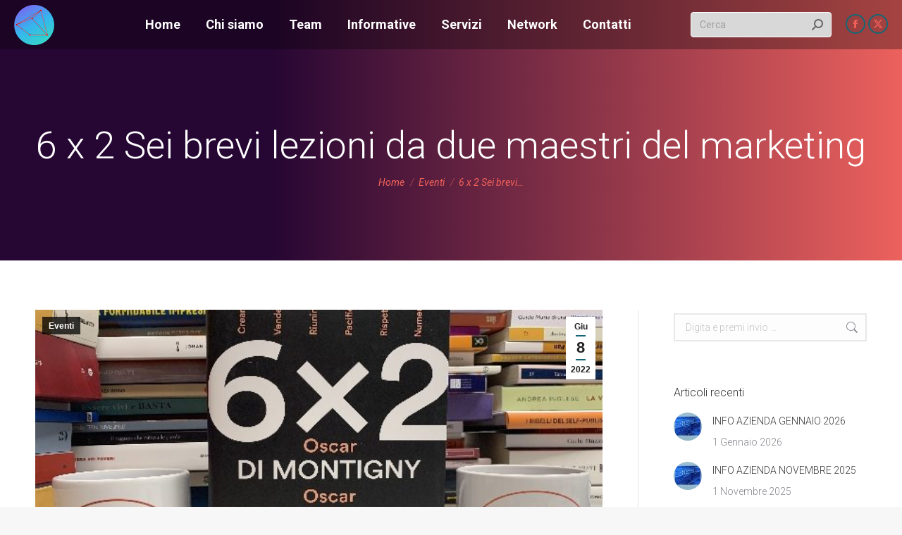

--- FILE ---
content_type: text/html; charset=UTF-8
request_url: https://martininet.it/2022/06/08/6-x-2-sei-brevi-lezioni-da-due-maestri-del-marketing/
body_size: 20473
content:
<!DOCTYPE html>
<!--[if !(IE 6) | !(IE 7) | !(IE 8)  ]><!-->
<html lang="it-IT" class="no-js">
<!--<![endif]-->
<head>
	<meta charset="UTF-8" />
				<meta name="viewport" content="width=device-width, initial-scale=1, maximum-scale=1, user-scalable=0"/>
			<meta name="theme-color" content="#156675"/>	<link rel="profile" href="https://gmpg.org/xfn/11" />
	<meta name='robots' content='index, follow, max-image-preview:large, max-snippet:-1, max-video-preview:-1' />

	<!-- This site is optimized with the Yoast SEO plugin v26.5 - https://yoast.com/wordpress/plugins/seo/ -->
	<title>6 x 2 Sei brevi lezioni da due maestri del marketing - MartiniNet</title>
	<link rel="canonical" href="https://martininet.it/2022/06/08/6-x-2-sei-brevi-lezioni-da-due-maestri-del-marketing/" />
	<meta property="og:locale" content="it_IT" />
	<meta property="og:type" content="article" />
	<meta property="og:title" content="6 x 2 Sei brevi lezioni da due maestri del marketing - MartiniNet" />
	<meta property="og:description" content="di Oscar Di Montigny e Oscar Farinetti &#8211; OSPITI: Oscar Di Montigny e Paolo Gubitta. MERCOLEDI’ 8 GIUGNO 2022 PALAZZO FESTARI – CORSO ITALIA N. 63 – VALDAGNO (VI) SCARICA PDF &nbsp; &nbsp; &nbsp;" />
	<meta property="og:url" content="https://martininet.it/2022/06/08/6-x-2-sei-brevi-lezioni-da-due-maestri-del-marketing/" />
	<meta property="og:site_name" content="MartiniNet" />
	<meta property="article:published_time" content="2022-06-08T13:55:03+00:00" />
	<meta property="article:modified_time" content="2023-06-01T09:41:12+00:00" />
	<meta property="og:image" content="https://martininet.it/wp-content/uploads/2022/06/1-copertina-6X2.jpg" />
	<meta property="og:image:width" content="600" />
	<meta property="og:image:height" content="385" />
	<meta property="og:image:type" content="image/jpeg" />
	<meta name="author" content="Martini Net" />
	<meta name="twitter:card" content="summary_large_image" />
	<meta name="twitter:label1" content="Scritto da" />
	<meta name="twitter:data1" content="Martini Net" />
	<meta name="twitter:label2" content="Tempo di lettura stimato" />
	<meta name="twitter:data2" content="1 minuto" />
	<script type="application/ld+json" class="yoast-schema-graph">{"@context":"https://schema.org","@graph":[{"@type":"Article","@id":"https://martininet.it/2022/06/08/6-x-2-sei-brevi-lezioni-da-due-maestri-del-marketing/#article","isPartOf":{"@id":"https://martininet.it/2022/06/08/6-x-2-sei-brevi-lezioni-da-due-maestri-del-marketing/"},"author":{"name":"Martini Net","@id":"https://martininet.it/#/schema/person/fd1e5d04a8826423ea3703d8258fbe24"},"headline":"6 x 2 Sei brevi lezioni da due maestri del marketing","datePublished":"2022-06-08T13:55:03+00:00","dateModified":"2023-06-01T09:41:12+00:00","mainEntityOfPage":{"@id":"https://martininet.it/2022/06/08/6-x-2-sei-brevi-lezioni-da-due-maestri-del-marketing/"},"wordCount":38,"publisher":{"@id":"https://martininet.it/#organization"},"image":{"@id":"https://martininet.it/2022/06/08/6-x-2-sei-brevi-lezioni-da-due-maestri-del-marketing/#primaryimage"},"thumbnailUrl":"https://martininet.it/wp-content/uploads/2022/06/1-copertina-6X2.jpg","articleSection":["Eventi"],"inLanguage":"it-IT"},{"@type":"WebPage","@id":"https://martininet.it/2022/06/08/6-x-2-sei-brevi-lezioni-da-due-maestri-del-marketing/","url":"https://martininet.it/2022/06/08/6-x-2-sei-brevi-lezioni-da-due-maestri-del-marketing/","name":"6 x 2 Sei brevi lezioni da due maestri del marketing - MartiniNet","isPartOf":{"@id":"https://martininet.it/#website"},"primaryImageOfPage":{"@id":"https://martininet.it/2022/06/08/6-x-2-sei-brevi-lezioni-da-due-maestri-del-marketing/#primaryimage"},"image":{"@id":"https://martininet.it/2022/06/08/6-x-2-sei-brevi-lezioni-da-due-maestri-del-marketing/#primaryimage"},"thumbnailUrl":"https://martininet.it/wp-content/uploads/2022/06/1-copertina-6X2.jpg","datePublished":"2022-06-08T13:55:03+00:00","dateModified":"2023-06-01T09:41:12+00:00","breadcrumb":{"@id":"https://martininet.it/2022/06/08/6-x-2-sei-brevi-lezioni-da-due-maestri-del-marketing/#breadcrumb"},"inLanguage":"it-IT","potentialAction":[{"@type":"ReadAction","target":["https://martininet.it/2022/06/08/6-x-2-sei-brevi-lezioni-da-due-maestri-del-marketing/"]}]},{"@type":"ImageObject","inLanguage":"it-IT","@id":"https://martininet.it/2022/06/08/6-x-2-sei-brevi-lezioni-da-due-maestri-del-marketing/#primaryimage","url":"https://martininet.it/wp-content/uploads/2022/06/1-copertina-6X2.jpg","contentUrl":"https://martininet.it/wp-content/uploads/2022/06/1-copertina-6X2.jpg","width":600,"height":385},{"@type":"BreadcrumbList","@id":"https://martininet.it/2022/06/08/6-x-2-sei-brevi-lezioni-da-due-maestri-del-marketing/#breadcrumb","itemListElement":[{"@type":"ListItem","position":1,"name":"Home","item":"https://martininet.it/"},{"@type":"ListItem","position":2,"name":"6 x 2 Sei brevi lezioni da due maestri del marketing"}]},{"@type":"WebSite","@id":"https://martininet.it/#website","url":"https://martininet.it/","name":"MartiniNet","description":"Soluzioni per l&#039;impresa.","publisher":{"@id":"https://martininet.it/#organization"},"potentialAction":[{"@type":"SearchAction","target":{"@type":"EntryPoint","urlTemplate":"https://martininet.it/?s={search_term_string}"},"query-input":{"@type":"PropertyValueSpecification","valueRequired":true,"valueName":"search_term_string"}}],"inLanguage":"it-IT"},{"@type":"Organization","@id":"https://martininet.it/#organization","name":"Maurizio Martini","url":"https://martininet.it/","logo":{"@type":"ImageObject","inLanguage":"it-IT","@id":"https://martininet.it/#/schema/logo/image/","url":"https://martininet.it/wp-content/uploads/2020/05/MARTINI-net-Logo.png","contentUrl":"https://martininet.it/wp-content/uploads/2020/05/MARTINI-net-Logo.png","width":348,"height":394,"caption":"Maurizio Martini"},"image":{"@id":"https://martininet.it/#/schema/logo/image/"}},{"@type":"Person","@id":"https://martininet.it/#/schema/person/fd1e5d04a8826423ea3703d8258fbe24","name":"Martini Net","image":{"@type":"ImageObject","inLanguage":"it-IT","@id":"https://martininet.it/#/schema/person/image/","url":"https://secure.gravatar.com/avatar/40d88c0e4696698014a950a3d94ae0d2dd843871374f789228a15a960a8d809d?s=96&d=mm&r=g","contentUrl":"https://secure.gravatar.com/avatar/40d88c0e4696698014a950a3d94ae0d2dd843871374f789228a15a960a8d809d?s=96&d=mm&r=g","caption":"Martini Net"},"sameAs":["https://martininet.it"],"url":"https://martininet.it/author/martini-net/"}]}</script>
	<!-- / Yoast SEO plugin. -->


<link rel='dns-prefetch' href='//fonts.googleapis.com' />
<link rel="alternate" type="application/rss+xml" title="MartiniNet &raquo; Feed" href="https://martininet.it/feed/" />
<link rel="alternate" type="application/rss+xml" title="MartiniNet &raquo; Feed dei commenti" href="https://martininet.it/comments/feed/" />
<link rel="alternate" title="oEmbed (JSON)" type="application/json+oembed" href="https://martininet.it/wp-json/oembed/1.0/embed?url=https%3A%2F%2Fmartininet.it%2F2022%2F06%2F08%2F6-x-2-sei-brevi-lezioni-da-due-maestri-del-marketing%2F" />
<link rel="alternate" title="oEmbed (XML)" type="text/xml+oembed" href="https://martininet.it/wp-json/oembed/1.0/embed?url=https%3A%2F%2Fmartininet.it%2F2022%2F06%2F08%2F6-x-2-sei-brevi-lezioni-da-due-maestri-del-marketing%2F&#038;format=xml" />
<style id='wp-img-auto-sizes-contain-inline-css'>
img:is([sizes=auto i],[sizes^="auto," i]){contain-intrinsic-size:3000px 1500px}
/*# sourceURL=wp-img-auto-sizes-contain-inline-css */
</style>
<style id='wp-emoji-styles-inline-css'>

	img.wp-smiley, img.emoji {
		display: inline !important;
		border: none !important;
		box-shadow: none !important;
		height: 1em !important;
		width: 1em !important;
		margin: 0 0.07em !important;
		vertical-align: -0.1em !important;
		background: none !important;
		padding: 0 !important;
	}
/*# sourceURL=wp-emoji-styles-inline-css */
</style>
<style id='classic-theme-styles-inline-css'>
/*! This file is auto-generated */
.wp-block-button__link{color:#fff;background-color:#32373c;border-radius:9999px;box-shadow:none;text-decoration:none;padding:calc(.667em + 2px) calc(1.333em + 2px);font-size:1.125em}.wp-block-file__button{background:#32373c;color:#fff;text-decoration:none}
/*# sourceURL=/wp-includes/css/classic-themes.min.css */
</style>
<link rel='stylesheet' id='the7-font-css' href='https://martininet.it/wp-content/themes/dt-the7/fonts/icomoon-the7-font/icomoon-the7-font.min.css?ver=14.0.1' media='all' />
<link rel='stylesheet' id='the7-awesome-fonts-css' href='https://martininet.it/wp-content/themes/dt-the7/fonts/FontAwesome/css/all.min.css?ver=14.0.1' media='all' />
<link rel='stylesheet' id='the7-icomoon-font-awesome-14x14-css' href='https://martininet.it/wp-content/uploads/smile_fonts/icomoon-font-awesome-14x14/icomoon-font-awesome-14x14.css?ver=6.9' media='all' />
<link rel='stylesheet' id='dt-web-fonts-css' href='https://fonts.googleapis.com/css?family=Roboto:300,400,400italic,500,600,700' media='all' />
<link rel='stylesheet' id='dt-main-css' href='https://martininet.it/wp-content/themes/dt-the7/css/main.min.css?ver=14.0.1' media='all' />
<style id='dt-main-inline-css'>
body #load {
  display: block;
  height: 100%;
  overflow: hidden;
  position: fixed;
  width: 100%;
  z-index: 9901;
  opacity: 1;
  visibility: visible;
  transition: all .35s ease-out;
}
.load-wrap {
  width: 100%;
  height: 100%;
  background-position: center center;
  background-repeat: no-repeat;
  text-align: center;
  display: -ms-flexbox;
  display: -ms-flex;
  display: flex;
  -ms-align-items: center;
  -ms-flex-align: center;
  align-items: center;
  -ms-flex-flow: column wrap;
  flex-flow: column wrap;
  -ms-flex-pack: center;
  -ms-justify-content: center;
  justify-content: center;
}
.load-wrap > svg {
  position: absolute;
  top: 50%;
  left: 50%;
  transform: translate(-50%,-50%);
}
#load {
  background: var(--the7-elementor-beautiful-loading-bg,#ffffff);
  --the7-beautiful-spinner-color2: var(--the7-beautiful-spinner-color,#156675);
}

/*# sourceURL=dt-main-inline-css */
</style>
<link rel='stylesheet' id='the7-custom-scrollbar-css' href='https://martininet.it/wp-content/themes/dt-the7/lib/custom-scrollbar/custom-scrollbar.min.css?ver=14.0.1' media='all' />
<link rel='stylesheet' id='the7-wpbakery-css' href='https://martininet.it/wp-content/themes/dt-the7/css/wpbakery.min.css?ver=14.0.1' media='all' />
<link rel='stylesheet' id='the7-core-css' href='https://martininet.it/wp-content/plugins/dt-the7-core/assets/css/post-type.min.css?ver=2.7.12' media='all' />
<link rel='stylesheet' id='the7-css-vars-css' href='https://martininet.it/wp-content/uploads/the7-css/css-vars.css?ver=2b1c39130193' media='all' />
<link rel='stylesheet' id='dt-custom-css' href='https://martininet.it/wp-content/uploads/the7-css/custom.css?ver=2b1c39130193' media='all' />
<link rel='stylesheet' id='dt-media-css' href='https://martininet.it/wp-content/uploads/the7-css/media.css?ver=2b1c39130193' media='all' />
<link rel='stylesheet' id='the7-mega-menu-css' href='https://martininet.it/wp-content/uploads/the7-css/mega-menu.css?ver=2b1c39130193' media='all' />
<link rel='stylesheet' id='the7-elements-albums-portfolio-css' href='https://martininet.it/wp-content/uploads/the7-css/the7-elements-albums-portfolio.css?ver=2b1c39130193' media='all' />
<link rel='stylesheet' id='the7-elements-css' href='https://martininet.it/wp-content/uploads/the7-css/post-type-dynamic.css?ver=2b1c39130193' media='all' />
<link rel='stylesheet' id='style-css' href='https://martininet.it/wp-content/themes/dt-the7/style.css?ver=14.0.1' media='all' />
<script src="https://martininet.it/wp-includes/js/jquery/jquery.min.js?ver=3.7.1" id="jquery-core-js"></script>
<script src="https://martininet.it/wp-includes/js/jquery/jquery-migrate.min.js?ver=3.4.1" id="jquery-migrate-js"></script>
<script id="dt-above-fold-js-extra">
var dtLocal = {"themeUrl":"https://martininet.it/wp-content/themes/dt-the7","passText":"Per visualizzare questo post protetto, inserire la password qui sotto:","moreButtonText":{"loading":"Caricamento...","loadMore":"Carica ancora"},"postID":"1366","ajaxurl":"https://martininet.it/wp-admin/admin-ajax.php","REST":{"baseUrl":"https://martininet.it/wp-json/the7/v1","endpoints":{"sendMail":"/send-mail"}},"contactMessages":{"required":"One or more fields have an error. Please check and try again.","terms":"Please accept the privacy policy.","fillTheCaptchaError":"Riempire il captcha"},"captchaSiteKey":"","ajaxNonce":"09891ee565","pageData":"","themeSettings":{"smoothScroll":"off","lazyLoading":false,"desktopHeader":{"height":70},"ToggleCaptionEnabled":"disabled","ToggleCaption":"Navigation","floatingHeader":{"showAfter":94,"showMenu":true,"height":70,"logo":{"showLogo":true,"html":"\u003Cimg class=\" preload-me\" src=\"https://martininet.it/wp-content/uploads/2020/05/Logo-57x57-1.png\" srcset=\"https://martininet.it/wp-content/uploads/2020/05/Logo-57x57-1.png 57w, https://martininet.it/wp-content/uploads/2020/05/Logo-Retina-114x114-1.png 153w\" width=\"57\" height=\"57\"   sizes=\"57px\" alt=\"MartiniNet\" /\u003E","url":"https://martininet.it/"}},"topLine":{"floatingTopLine":{"logo":{"showLogo":false,"html":""}}},"mobileHeader":{"firstSwitchPoint":1200,"secondSwitchPoint":1200,"firstSwitchPointHeight":70,"secondSwitchPointHeight":70,"mobileToggleCaptionEnabled":"disabled","mobileToggleCaption":"Menu"},"stickyMobileHeaderFirstSwitch":{"logo":{"html":"\u003Cimg class=\" preload-me\" src=\"https://martininet.it/wp-content/uploads/2020/05/Logo-57x57-1.png\" srcset=\"https://martininet.it/wp-content/uploads/2020/05/Logo-57x57-1.png 57w, https://martininet.it/wp-content/uploads/2020/05/Logo-Retina-114x114-1.png 153w\" width=\"57\" height=\"57\"   sizes=\"57px\" alt=\"MartiniNet\" /\u003E"}},"stickyMobileHeaderSecondSwitch":{"logo":{"html":"\u003Cimg class=\" preload-me\" src=\"https://martininet.it/wp-content/uploads/2020/05/Logo-57x57-1.png\" srcset=\"https://martininet.it/wp-content/uploads/2020/05/Logo-57x57-1.png 57w, https://martininet.it/wp-content/uploads/2020/05/Logo-Retina-114x114-1.png 153w\" width=\"57\" height=\"57\"   sizes=\"57px\" alt=\"MartiniNet\" /\u003E"}},"sidebar":{"switchPoint":990},"boxedWidth":"1340px"},"VCMobileScreenWidth":"778"};
var dtShare = {"shareButtonText":{"facebook":"Facebook","twitter":"Share on X","pinterest":"Pin it","linkedin":"Linkedin","whatsapp":"Share on Whatsapp"},"overlayOpacity":"85"};
//# sourceURL=dt-above-fold-js-extra
</script>
<script src="https://martininet.it/wp-content/themes/dt-the7/js/above-the-fold.min.js?ver=14.0.1" id="dt-above-fold-js"></script>
<script></script><link rel="https://api.w.org/" href="https://martininet.it/wp-json/" /><link rel="alternate" title="JSON" type="application/json" href="https://martininet.it/wp-json/wp/v2/posts/1366" /><link rel="EditURI" type="application/rsd+xml" title="RSD" href="https://martininet.it/xmlrpc.php?rsd" />
<meta name="generator" content="WordPress 6.9" />
<link rel='shortlink' href='https://martininet.it/?p=1366' />
<meta name="generator" content="Powered by WPBakery Page Builder - drag and drop page builder for WordPress."/>
<meta name="generator" content="Powered by Slider Revolution 6.7.38 - responsive, Mobile-Friendly Slider Plugin for WordPress with comfortable drag and drop interface." />
<script type="text/javascript" id="the7-loader-script">
document.addEventListener("DOMContentLoaded", function(event) {
	var load = document.getElementById("load");
	if(!load.classList.contains('loader-removed')){
		var removeLoading = setTimeout(function() {
			load.className += " loader-removed";
		}, 300);
	}
});
</script>
		<link rel="icon" href="https://martininet.it/wp-content/uploads/2022/04/favicon_regular.png" type="image/png" sizes="16x16"/><link rel="icon" href="https://martininet.it/wp-content/uploads/2022/04/favicon_retina.png" type="image/png" sizes="32x32"/><script>function setREVStartSize(e){
			//window.requestAnimationFrame(function() {
				window.RSIW = window.RSIW===undefined ? window.innerWidth : window.RSIW;
				window.RSIH = window.RSIH===undefined ? window.innerHeight : window.RSIH;
				try {
					var pw = document.getElementById(e.c).parentNode.offsetWidth,
						newh;
					pw = pw===0 || isNaN(pw) || (e.l=="fullwidth" || e.layout=="fullwidth") ? window.RSIW : pw;
					e.tabw = e.tabw===undefined ? 0 : parseInt(e.tabw);
					e.thumbw = e.thumbw===undefined ? 0 : parseInt(e.thumbw);
					e.tabh = e.tabh===undefined ? 0 : parseInt(e.tabh);
					e.thumbh = e.thumbh===undefined ? 0 : parseInt(e.thumbh);
					e.tabhide = e.tabhide===undefined ? 0 : parseInt(e.tabhide);
					e.thumbhide = e.thumbhide===undefined ? 0 : parseInt(e.thumbhide);
					e.mh = e.mh===undefined || e.mh=="" || e.mh==="auto" ? 0 : parseInt(e.mh,0);
					if(e.layout==="fullscreen" || e.l==="fullscreen")
						newh = Math.max(e.mh,window.RSIH);
					else{
						e.gw = Array.isArray(e.gw) ? e.gw : [e.gw];
						for (var i in e.rl) if (e.gw[i]===undefined || e.gw[i]===0) e.gw[i] = e.gw[i-1];
						e.gh = e.el===undefined || e.el==="" || (Array.isArray(e.el) && e.el.length==0)? e.gh : e.el;
						e.gh = Array.isArray(e.gh) ? e.gh : [e.gh];
						for (var i in e.rl) if (e.gh[i]===undefined || e.gh[i]===0) e.gh[i] = e.gh[i-1];
											
						var nl = new Array(e.rl.length),
							ix = 0,
							sl;
						e.tabw = e.tabhide>=pw ? 0 : e.tabw;
						e.thumbw = e.thumbhide>=pw ? 0 : e.thumbw;
						e.tabh = e.tabhide>=pw ? 0 : e.tabh;
						e.thumbh = e.thumbhide>=pw ? 0 : e.thumbh;
						for (var i in e.rl) nl[i] = e.rl[i]<window.RSIW ? 0 : e.rl[i];
						sl = nl[0];
						for (var i in nl) if (sl>nl[i] && nl[i]>0) { sl = nl[i]; ix=i;}
						var m = pw>(e.gw[ix]+e.tabw+e.thumbw) ? 1 : (pw-(e.tabw+e.thumbw)) / (e.gw[ix]);
						newh =  (e.gh[ix] * m) + (e.tabh + e.thumbh);
					}
					var el = document.getElementById(e.c);
					if (el!==null && el) el.style.height = newh+"px";
					el = document.getElementById(e.c+"_wrapper");
					if (el!==null && el) {
						el.style.height = newh+"px";
						el.style.display = "block";
					}
				} catch(e){
					console.log("Failure at Presize of Slider:" + e)
				}
			//});
		  };</script>
<noscript><style> .wpb_animate_when_almost_visible { opacity: 1; }</style></noscript><style id='the7-custom-inline-css' type='text/css'>
/*Phone number color in contacts on mobile devices*/
.dt-phone *,
.dt-phone:hover *{
color: inherit;
}
</style>
<style id='wp-block-archives-inline-css'>
.wp-block-archives{box-sizing:border-box}.wp-block-archives-dropdown label{display:block}
/*# sourceURL=https://martininet.it/wp-includes/blocks/archives/style.min.css */
</style>
<style id='global-styles-inline-css'>
:root{--wp--preset--aspect-ratio--square: 1;--wp--preset--aspect-ratio--4-3: 4/3;--wp--preset--aspect-ratio--3-4: 3/4;--wp--preset--aspect-ratio--3-2: 3/2;--wp--preset--aspect-ratio--2-3: 2/3;--wp--preset--aspect-ratio--16-9: 16/9;--wp--preset--aspect-ratio--9-16: 9/16;--wp--preset--color--black: #000000;--wp--preset--color--cyan-bluish-gray: #abb8c3;--wp--preset--color--white: #FFF;--wp--preset--color--pale-pink: #f78da7;--wp--preset--color--vivid-red: #cf2e2e;--wp--preset--color--luminous-vivid-orange: #ff6900;--wp--preset--color--luminous-vivid-amber: #fcb900;--wp--preset--color--light-green-cyan: #7bdcb5;--wp--preset--color--vivid-green-cyan: #00d084;--wp--preset--color--pale-cyan-blue: #8ed1fc;--wp--preset--color--vivid-cyan-blue: #0693e3;--wp--preset--color--vivid-purple: #9b51e0;--wp--preset--color--accent: #156675;--wp--preset--color--dark-gray: #111;--wp--preset--color--light-gray: #767676;--wp--preset--gradient--vivid-cyan-blue-to-vivid-purple: linear-gradient(135deg,rgb(6,147,227) 0%,rgb(155,81,224) 100%);--wp--preset--gradient--light-green-cyan-to-vivid-green-cyan: linear-gradient(135deg,rgb(122,220,180) 0%,rgb(0,208,130) 100%);--wp--preset--gradient--luminous-vivid-amber-to-luminous-vivid-orange: linear-gradient(135deg,rgb(252,185,0) 0%,rgb(255,105,0) 100%);--wp--preset--gradient--luminous-vivid-orange-to-vivid-red: linear-gradient(135deg,rgb(255,105,0) 0%,rgb(207,46,46) 100%);--wp--preset--gradient--very-light-gray-to-cyan-bluish-gray: linear-gradient(135deg,rgb(238,238,238) 0%,rgb(169,184,195) 100%);--wp--preset--gradient--cool-to-warm-spectrum: linear-gradient(135deg,rgb(74,234,220) 0%,rgb(151,120,209) 20%,rgb(207,42,186) 40%,rgb(238,44,130) 60%,rgb(251,105,98) 80%,rgb(254,248,76) 100%);--wp--preset--gradient--blush-light-purple: linear-gradient(135deg,rgb(255,206,236) 0%,rgb(152,150,240) 100%);--wp--preset--gradient--blush-bordeaux: linear-gradient(135deg,rgb(254,205,165) 0%,rgb(254,45,45) 50%,rgb(107,0,62) 100%);--wp--preset--gradient--luminous-dusk: linear-gradient(135deg,rgb(255,203,112) 0%,rgb(199,81,192) 50%,rgb(65,88,208) 100%);--wp--preset--gradient--pale-ocean: linear-gradient(135deg,rgb(255,245,203) 0%,rgb(182,227,212) 50%,rgb(51,167,181) 100%);--wp--preset--gradient--electric-grass: linear-gradient(135deg,rgb(202,248,128) 0%,rgb(113,206,126) 100%);--wp--preset--gradient--midnight: linear-gradient(135deg,rgb(2,3,129) 0%,rgb(40,116,252) 100%);--wp--preset--font-size--small: 13px;--wp--preset--font-size--medium: 20px;--wp--preset--font-size--large: 36px;--wp--preset--font-size--x-large: 42px;--wp--preset--spacing--20: 0.44rem;--wp--preset--spacing--30: 0.67rem;--wp--preset--spacing--40: 1rem;--wp--preset--spacing--50: 1.5rem;--wp--preset--spacing--60: 2.25rem;--wp--preset--spacing--70: 3.38rem;--wp--preset--spacing--80: 5.06rem;--wp--preset--shadow--natural: 6px 6px 9px rgba(0, 0, 0, 0.2);--wp--preset--shadow--deep: 12px 12px 50px rgba(0, 0, 0, 0.4);--wp--preset--shadow--sharp: 6px 6px 0px rgba(0, 0, 0, 0.2);--wp--preset--shadow--outlined: 6px 6px 0px -3px rgb(255, 255, 255), 6px 6px rgb(0, 0, 0);--wp--preset--shadow--crisp: 6px 6px 0px rgb(0, 0, 0);}:where(.is-layout-flex){gap: 0.5em;}:where(.is-layout-grid){gap: 0.5em;}body .is-layout-flex{display: flex;}.is-layout-flex{flex-wrap: wrap;align-items: center;}.is-layout-flex > :is(*, div){margin: 0;}body .is-layout-grid{display: grid;}.is-layout-grid > :is(*, div){margin: 0;}:where(.wp-block-columns.is-layout-flex){gap: 2em;}:where(.wp-block-columns.is-layout-grid){gap: 2em;}:where(.wp-block-post-template.is-layout-flex){gap: 1.25em;}:where(.wp-block-post-template.is-layout-grid){gap: 1.25em;}.has-black-color{color: var(--wp--preset--color--black) !important;}.has-cyan-bluish-gray-color{color: var(--wp--preset--color--cyan-bluish-gray) !important;}.has-white-color{color: var(--wp--preset--color--white) !important;}.has-pale-pink-color{color: var(--wp--preset--color--pale-pink) !important;}.has-vivid-red-color{color: var(--wp--preset--color--vivid-red) !important;}.has-luminous-vivid-orange-color{color: var(--wp--preset--color--luminous-vivid-orange) !important;}.has-luminous-vivid-amber-color{color: var(--wp--preset--color--luminous-vivid-amber) !important;}.has-light-green-cyan-color{color: var(--wp--preset--color--light-green-cyan) !important;}.has-vivid-green-cyan-color{color: var(--wp--preset--color--vivid-green-cyan) !important;}.has-pale-cyan-blue-color{color: var(--wp--preset--color--pale-cyan-blue) !important;}.has-vivid-cyan-blue-color{color: var(--wp--preset--color--vivid-cyan-blue) !important;}.has-vivid-purple-color{color: var(--wp--preset--color--vivid-purple) !important;}.has-black-background-color{background-color: var(--wp--preset--color--black) !important;}.has-cyan-bluish-gray-background-color{background-color: var(--wp--preset--color--cyan-bluish-gray) !important;}.has-white-background-color{background-color: var(--wp--preset--color--white) !important;}.has-pale-pink-background-color{background-color: var(--wp--preset--color--pale-pink) !important;}.has-vivid-red-background-color{background-color: var(--wp--preset--color--vivid-red) !important;}.has-luminous-vivid-orange-background-color{background-color: var(--wp--preset--color--luminous-vivid-orange) !important;}.has-luminous-vivid-amber-background-color{background-color: var(--wp--preset--color--luminous-vivid-amber) !important;}.has-light-green-cyan-background-color{background-color: var(--wp--preset--color--light-green-cyan) !important;}.has-vivid-green-cyan-background-color{background-color: var(--wp--preset--color--vivid-green-cyan) !important;}.has-pale-cyan-blue-background-color{background-color: var(--wp--preset--color--pale-cyan-blue) !important;}.has-vivid-cyan-blue-background-color{background-color: var(--wp--preset--color--vivid-cyan-blue) !important;}.has-vivid-purple-background-color{background-color: var(--wp--preset--color--vivid-purple) !important;}.has-black-border-color{border-color: var(--wp--preset--color--black) !important;}.has-cyan-bluish-gray-border-color{border-color: var(--wp--preset--color--cyan-bluish-gray) !important;}.has-white-border-color{border-color: var(--wp--preset--color--white) !important;}.has-pale-pink-border-color{border-color: var(--wp--preset--color--pale-pink) !important;}.has-vivid-red-border-color{border-color: var(--wp--preset--color--vivid-red) !important;}.has-luminous-vivid-orange-border-color{border-color: var(--wp--preset--color--luminous-vivid-orange) !important;}.has-luminous-vivid-amber-border-color{border-color: var(--wp--preset--color--luminous-vivid-amber) !important;}.has-light-green-cyan-border-color{border-color: var(--wp--preset--color--light-green-cyan) !important;}.has-vivid-green-cyan-border-color{border-color: var(--wp--preset--color--vivid-green-cyan) !important;}.has-pale-cyan-blue-border-color{border-color: var(--wp--preset--color--pale-cyan-blue) !important;}.has-vivid-cyan-blue-border-color{border-color: var(--wp--preset--color--vivid-cyan-blue) !important;}.has-vivid-purple-border-color{border-color: var(--wp--preset--color--vivid-purple) !important;}.has-vivid-cyan-blue-to-vivid-purple-gradient-background{background: var(--wp--preset--gradient--vivid-cyan-blue-to-vivid-purple) !important;}.has-light-green-cyan-to-vivid-green-cyan-gradient-background{background: var(--wp--preset--gradient--light-green-cyan-to-vivid-green-cyan) !important;}.has-luminous-vivid-amber-to-luminous-vivid-orange-gradient-background{background: var(--wp--preset--gradient--luminous-vivid-amber-to-luminous-vivid-orange) !important;}.has-luminous-vivid-orange-to-vivid-red-gradient-background{background: var(--wp--preset--gradient--luminous-vivid-orange-to-vivid-red) !important;}.has-very-light-gray-to-cyan-bluish-gray-gradient-background{background: var(--wp--preset--gradient--very-light-gray-to-cyan-bluish-gray) !important;}.has-cool-to-warm-spectrum-gradient-background{background: var(--wp--preset--gradient--cool-to-warm-spectrum) !important;}.has-blush-light-purple-gradient-background{background: var(--wp--preset--gradient--blush-light-purple) !important;}.has-blush-bordeaux-gradient-background{background: var(--wp--preset--gradient--blush-bordeaux) !important;}.has-luminous-dusk-gradient-background{background: var(--wp--preset--gradient--luminous-dusk) !important;}.has-pale-ocean-gradient-background{background: var(--wp--preset--gradient--pale-ocean) !important;}.has-electric-grass-gradient-background{background: var(--wp--preset--gradient--electric-grass) !important;}.has-midnight-gradient-background{background: var(--wp--preset--gradient--midnight) !important;}.has-small-font-size{font-size: var(--wp--preset--font-size--small) !important;}.has-medium-font-size{font-size: var(--wp--preset--font-size--medium) !important;}.has-large-font-size{font-size: var(--wp--preset--font-size--large) !important;}.has-x-large-font-size{font-size: var(--wp--preset--font-size--x-large) !important;}
/*# sourceURL=global-styles-inline-css */
</style>
<link rel='stylesheet' id='rs-plugin-settings-css' href='//martininet.it/wp-content/plugins/revslider/sr6/assets/css/rs6.css?ver=6.7.38' media='all' />
<style id='rs-plugin-settings-inline-css'>
#rs-demo-id {}
/*# sourceURL=rs-plugin-settings-inline-css */
</style>
</head>
<body id="the7-body" class="wp-singular post-template-default single single-post postid-1366 single-format-standard wp-embed-responsive wp-theme-dt-the7 the7-core-ver-2.7.12 no-comments transparent dt-responsive-on right-mobile-menu-close-icon ouside-menu-close-icon mobile-hamburger-close-bg-enable mobile-hamburger-close-bg-hover-enable  fade-medium-mobile-menu-close-icon fade-medium-menu-close-icon srcset-enabled btn-flat custom-btn-color custom-btn-hover-color phantom-sticky phantom-disable-decoration phantom-main-logo-on sticky-mobile-header top-header first-switch-logo-left first-switch-menu-right second-switch-logo-left second-switch-menu-right right-mobile-menu layzr-loading-on popup-message-style the7-ver-14.0.1 dt-fa-compatibility wpb-js-composer js-comp-ver-8.7.2 vc_responsive">
<!-- The7 14.0.1 -->
<div id="load" class="ring-loader">
	<div class="load-wrap">
<style type="text/css">
    .the7-spinner {
        width: 72px;
        height: 72px;
        position: relative;
    }
    .the7-spinner > div {
        border-radius: 50%;
        width: 9px;
        left: 0;
        box-sizing: border-box;
        display: block;
        position: absolute;
        border: 9px solid #fff;
        width: 72px;
        height: 72px;
    }
    .the7-spinner-ring-bg{
        opacity: 0.25;
    }
    div.the7-spinner-ring {
        animation: spinner-animation 0.8s cubic-bezier(1, 1, 1, 1) infinite;
        border-color:var(--the7-beautiful-spinner-color2) transparent transparent transparent;
    }

    @keyframes spinner-animation{
        from{
            transform: rotate(0deg);
        }
        to {
            transform: rotate(360deg);
        }
    }
</style>

<div class="the7-spinner">
    <div class="the7-spinner-ring-bg"></div>
    <div class="the7-spinner-ring"></div>
</div></div>
</div>
<div id="page" >
	<a class="skip-link screen-reader-text" href="#content">Contenuto a piena larghezza</a>

<div class="masthead inline-header center widgets full-height full-width shadow-mobile-header-decoration small-mobile-menu-icon mobile-menu-icon-bg-on mobile-menu-icon-hover-bg-on dt-parent-menu-clickable show-sub-menu-on-hover" >

	<div class="top-bar line-content top-bar-empty top-bar-line-hide">
	<div class="top-bar-bg" ></div>
	<div class="mini-widgets left-widgets"></div><div class="mini-widgets right-widgets"></div></div>

	<header class="header-bar" role="banner">

		<div class="branding">
	<div id="site-title" class="assistive-text">MartiniNet</div>
	<div id="site-description" class="assistive-text">Soluzioni per l&#039;impresa.</div>
	<a class="same-logo" href="https://martininet.it/"><img class=" preload-me" src="https://martininet.it/wp-content/uploads/2020/05/Logo-57x57-1.png" srcset="https://martininet.it/wp-content/uploads/2020/05/Logo-57x57-1.png 57w, https://martininet.it/wp-content/uploads/2020/05/Logo-Retina-114x114-1.png 153w" width="57" height="57"   sizes="57px" alt="MartiniNet" /></a></div>

		<ul id="primary-menu" class="main-nav underline-decoration upwards-line outside-item-remove-margin"><li class="menu-item menu-item-type-custom menu-item-object-custom menu-item-home menu-item-698 first depth-0"><a href='https://martininet.it/#!/up' data-level='1'><span class="menu-item-text"><span class="menu-text">Home</span></span></a></li> <li class="menu-item menu-item-type-custom menu-item-object-custom menu-item-home menu-item-699 depth-0"><a href='https://martininet.it/#!/ch-siamo' data-level='1'><span class="menu-item-text"><span class="menu-text">Chi siamo</span></span></a></li> <li class="menu-item menu-item-type-custom menu-item-object-custom menu-item-home menu-item-702 depth-0"><a href='https://martininet.it/#!/team' data-level='1'><span class="menu-item-text"><span class="menu-text">Team</span></span></a></li> <li class="menu-item menu-item-type-custom menu-item-object-custom menu-item-home menu-item-703 depth-0"><a href='https://martininet.it/#!/informative' data-level='1'><span class="menu-item-text"><span class="menu-text">Informative</span></span></a></li> <li class="menu-item menu-item-type-custom menu-item-object-custom menu-item-home menu-item-704 depth-0"><a href='https://martininet.it/#!/servizi' data-level='1'><span class="menu-item-text"><span class="menu-text">Servizi</span></span></a></li> <li class="menu-item menu-item-type-custom menu-item-object-custom menu-item-home menu-item-700 depth-0"><a href='https://martininet.it/#!/network' data-level='1'><span class="menu-item-text"><span class="menu-text">Network</span></span></a></li> <li class="menu-item menu-item-type-custom menu-item-object-custom menu-item-home menu-item-705 last depth-0"><a href='https://martininet.it/#!/contatti' data-level='1'><span class="menu-item-text"><span class="menu-text">Contatti</span></span></a></li> </ul>
		<div class="mini-widgets"><div class="mini-search show-on-desktop near-logo-first-switch near-logo-second-switch classic-search custom-icon"><form class="searchform mini-widget-searchform" role="search" method="get" action="https://martininet.it/">

	<div class="screen-reader-text">Cerca</div>

	
		<input type="text" aria-label="Search" class="field searchform-s" name="s" value="" placeholder="Cerca" title="Cerca"/>
		<a href="" class="search-icon"  aria-label="Search"><i class="the7-mw-icon-search-bold" aria-hidden="true"></i></a>

			<input type="submit" class="assistive-text searchsubmit" value="Go!"/>
</form>
</div><div class="soc-ico show-on-desktop near-logo-first-switch near-logo-second-switch disabled-bg accent-border border-on hover-accent-bg hover-accent-border hover-border-on"><a title="Facebook page opens in new window" href="https://www.facebook.com/martininetwork" target="_blank" class="facebook"><span class="soc-font-icon"></span><span class="screen-reader-text">Facebook page opens in new window</span></a><a title="X page opens in new window" href="https://twitter.com/martininet_it" target="_blank" class="twitter"><span class="soc-font-icon"></span><span class="screen-reader-text">X page opens in new window</span></a></div></div>
	</header>

</div>
<div role="navigation" aria-label="Main Menu" class="dt-mobile-header mobile-menu-show-divider">
	<div class="dt-close-mobile-menu-icon" aria-label="Close" role="button" tabindex="0"><div class="close-line-wrap"><span class="close-line"></span><span class="close-line"></span><span class="close-line"></span></div></div>	<ul id="mobile-menu" class="mobile-main-nav">
		<li class="menu-item menu-item-type-custom menu-item-object-custom menu-item-home menu-item-698 first depth-0"><a href='https://martininet.it/#!/up' data-level='1'><span class="menu-item-text"><span class="menu-text">Home</span></span></a></li> <li class="menu-item menu-item-type-custom menu-item-object-custom menu-item-home menu-item-699 depth-0"><a href='https://martininet.it/#!/ch-siamo' data-level='1'><span class="menu-item-text"><span class="menu-text">Chi siamo</span></span></a></li> <li class="menu-item menu-item-type-custom menu-item-object-custom menu-item-home menu-item-702 depth-0"><a href='https://martininet.it/#!/team' data-level='1'><span class="menu-item-text"><span class="menu-text">Team</span></span></a></li> <li class="menu-item menu-item-type-custom menu-item-object-custom menu-item-home menu-item-703 depth-0"><a href='https://martininet.it/#!/informative' data-level='1'><span class="menu-item-text"><span class="menu-text">Informative</span></span></a></li> <li class="menu-item menu-item-type-custom menu-item-object-custom menu-item-home menu-item-704 depth-0"><a href='https://martininet.it/#!/servizi' data-level='1'><span class="menu-item-text"><span class="menu-text">Servizi</span></span></a></li> <li class="menu-item menu-item-type-custom menu-item-object-custom menu-item-home menu-item-700 depth-0"><a href='https://martininet.it/#!/network' data-level='1'><span class="menu-item-text"><span class="menu-text">Network</span></span></a></li> <li class="menu-item menu-item-type-custom menu-item-object-custom menu-item-home menu-item-705 last depth-0"><a href='https://martininet.it/#!/contatti' data-level='1'><span class="menu-item-text"><span class="menu-text">Contatti</span></span></a></li> 	</ul>
	<div class='mobile-mini-widgets-in-menu'></div>
</div>


		<div class="page-title title-center gradient-bg page-title-responsive-enabled">
			<div class="wf-wrap">

				<div class="page-title-head hgroup"><h1 class="entry-title">6 x 2 Sei brevi lezioni da due maestri del marketing</h1></div><div class="page-title-breadcrumbs"><div class="assistive-text">You are here:</div><ol class="breadcrumbs text-small" itemscope itemtype="https://schema.org/BreadcrumbList"><li itemprop="itemListElement" itemscope itemtype="https://schema.org/ListItem"><a itemprop="item" href="https://martininet.it/" title="Home"><span itemprop="name">Home</span></a><meta itemprop="position" content="1" /></li><li itemprop="itemListElement" itemscope itemtype="https://schema.org/ListItem"><a itemprop="item" href="https://martininet.it/category/eventi/" title="Eventi"><span itemprop="name">Eventi</span></a><meta itemprop="position" content="2" /></li><li class="current" itemprop="itemListElement" itemscope itemtype="https://schema.org/ListItem"><span itemprop="name">6 x 2 Sei brevi&hellip;</span><meta itemprop="position" content="3" /></li></ol></div>			</div>
		</div>

		

<div id="main" class="sidebar-right sidebar-divider-vertical">

	
	<div class="main-gradient"></div>
	<div class="wf-wrap">
	<div class="wf-container-main">

	

			<div id="content" class="content" role="main">

				
<article id="post-1366" class="single-postlike vertical-fancy-style post-1366 post type-post status-publish format-standard has-post-thumbnail category-eventi category-3 description-off">

	<div class="post-thumbnail"><div class="fancy-date"><a title="15:55" href="https://martininet.it/2022/06/08/"><span class="entry-month">Giu</span><span class="entry-date updated">8</span><span class="entry-year">2022</span></a></div><span class="fancy-categories"><a href="https://martininet.it/category/eventi/" rel="category tag" style="background-color:#;color:#;">Eventi</a></span><img class="preload-me lazy-load aspect" src="data:image/svg+xml,%3Csvg%20xmlns%3D&#39;http%3A%2F%2Fwww.w3.org%2F2000%2Fsvg&#39;%20viewBox%3D&#39;0%200%20600%20300&#39;%2F%3E" data-src="https://martininet.it/wp-content/uploads/2022/06/1-copertina-6X2-600x300.jpg" data-srcset="https://martininet.it/wp-content/uploads/2022/06/1-copertina-6X2-600x300.jpg 600w" loading="eager" style="--ratio: 600 / 300" sizes="(max-width: 600px) 100vw, 600px" width="600" height="300"  title="1 copertina 6X2" alt="" /></div><div class="entry-content"><p>di Oscar Di Montigny e Oscar Farinetti &#8211; OSPITI: Oscar Di Montigny e Paolo Gubitta.</p>
<p>MERCOLEDI’ 8 GIUGNO 2022</p>
<p>PALAZZO FESTARI – CORSO ITALIA N. 63 – VALDAGNO (VI)</p>
<p><a href="https://martininet.it/wp-content/uploads/2022/06/6x2-Comunicato.pdf">SCARICA PDF</a></p>
<p>&nbsp;</p>
<p>&nbsp;</p>
<p>&nbsp;</p>
</div><div class="single-share-box">
	<div class="share-link-description"><span class="share-link-icon"><svg version="1.1" xmlns="http://www.w3.org/2000/svg" xmlns:xlink="http://www.w3.org/1999/xlink" x="0px" y="0px" viewBox="0 0 16 16" style="enable-background:new 0 0 16 16;" xml:space="preserve"><path d="M11,2.5C11,1.1,12.1,0,13.5,0S16,1.1,16,2.5C16,3.9,14.9,5,13.5,5c-0.7,0-1.4-0.3-1.9-0.9L4.9,7.2c0.2,0.5,0.2,1,0,1.5l6.7,3.1c0.9-1,2.5-1.2,3.5-0.3s1.2,2.5,0.3,3.5s-2.5,1.2-3.5,0.3c-0.8-0.7-1.1-1.7-0.8-2.6L4.4,9.6c-0.9,1-2.5,1.2-3.5,0.3s-1.2-2.5-0.3-3.5s2.5-1.2,3.5-0.3c0.1,0.1,0.2,0.2,0.3,0.3l6.7-3.1C11,3,11,2.8,11,2.5z"/></svg></span>Condividi questo articolo</div>
	<div class="share-buttons">
		<a class="facebook" href="https://www.facebook.com/sharer.php?u=https%3A%2F%2Fmartininet.it%2F2022%2F06%2F08%2F6-x-2-sei-brevi-lezioni-da-due-maestri-del-marketing%2F&#038;t=6+x+2+Sei+brevi+lezioni+da+due+maestri+del+marketing" title="Facebook" target="_blank" ><svg xmlns="http://www.w3.org/2000/svg" width="16" height="16" fill="currentColor" class="bi bi-facebook" viewBox="0 0 16 16"><path d="M16 8.049c0-4.446-3.582-8.05-8-8.05C3.58 0-.002 3.603-.002 8.05c0 4.017 2.926 7.347 6.75 7.951v-5.625h-2.03V8.05H6.75V6.275c0-2.017 1.195-3.131 3.022-3.131.876 0 1.791.157 1.791.157v1.98h-1.009c-.993 0-1.303.621-1.303 1.258v1.51h2.218l-.354 2.326H9.25V16c3.824-.604 6.75-3.934 6.75-7.951z"/></svg><span class="soc-font-icon"></span><span class="social-text">Condividi questo</span><span class="screen-reader-text">Condividi questo</span></a>
<a class="twitter" href="https://twitter.com/share?url=https%3A%2F%2Fmartininet.it%2F2022%2F06%2F08%2F6-x-2-sei-brevi-lezioni-da-due-maestri-del-marketing%2F&#038;text=6+x+2+Sei+brevi+lezioni+da+due+maestri+del+marketing" title="X" target="_blank" ><svg xmlns="http://www.w3.org/2000/svg" width="16" height="16" viewBox="0 0 512 512" fill="currentColor"><path d="M389.2 48h70.6L305.6 224.2 487 464H345L233.7 318.6 106.5 464H35.8L200.7 275.5 26.8 48H172.4L272.9 180.9 389.2 48zM364.4 421.8h39.1L151.1 88h-42L364.4 421.8z"/></svg><span class="soc-font-icon"></span><span class="social-text">Share on X</span><span class="screen-reader-text">Condividi questo</span></a>
<a class="pinterest pinit-marklet" href="//pinterest.com/pin/create/button/" title="Pinterest" target="_blank"  data-pin-config="above" data-pin-do="buttonBookmark"><svg xmlns="http://www.w3.org/2000/svg" width="16" height="16" fill="currentColor" class="bi bi-pinterest" viewBox="0 0 16 16"><path d="M8 0a8 8 0 0 0-2.915 15.452c-.07-.633-.134-1.606.027-2.297.146-.625.938-3.977.938-3.977s-.239-.479-.239-1.187c0-1.113.645-1.943 1.448-1.943.682 0 1.012.512 1.012 1.127 0 .686-.437 1.712-.663 2.663-.188.796.4 1.446 1.185 1.446 1.422 0 2.515-1.5 2.515-3.664 0-1.915-1.377-3.254-3.342-3.254-2.276 0-3.612 1.707-3.612 3.471 0 .688.265 1.425.595 1.826a.24.24 0 0 1 .056.23c-.061.252-.196.796-.222.907-.035.146-.116.177-.268.107-1-.465-1.624-1.926-1.624-3.1 0-2.523 1.834-4.84 5.286-4.84 2.775 0 4.932 1.977 4.932 4.62 0 2.757-1.739 4.976-4.151 4.976-.811 0-1.573-.421-1.834-.919l-.498 1.902c-.181.695-.669 1.566-.995 2.097A8 8 0 1 0 8 0z"/></svg><span class="soc-font-icon"></span><span class="social-text">Pin it</span><span class="screen-reader-text">Condividi questo</span></a>
<a class="linkedin" href="https://www.linkedin.com/shareArticle?mini=true&#038;url=https%3A%2F%2Fmartininet.it%2F2022%2F06%2F08%2F6-x-2-sei-brevi-lezioni-da-due-maestri-del-marketing%2F&#038;title=6%20x%202%20Sei%20brevi%20lezioni%20da%20due%20maestri%20del%20marketing&#038;summary=&#038;source=MartiniNet" title="LinkedIn" target="_blank" ><svg xmlns="http://www.w3.org/2000/svg" width="16" height="16" fill="currentColor" class="bi bi-linkedin" viewBox="0 0 16 16"><path d="M0 1.146C0 .513.526 0 1.175 0h13.65C15.474 0 16 .513 16 1.146v13.708c0 .633-.526 1.146-1.175 1.146H1.175C.526 16 0 15.487 0 14.854V1.146zm4.943 12.248V6.169H2.542v7.225h2.401zm-1.2-8.212c.837 0 1.358-.554 1.358-1.248-.015-.709-.52-1.248-1.342-1.248-.822 0-1.359.54-1.359 1.248 0 .694.521 1.248 1.327 1.248h.016zm4.908 8.212V9.359c0-.216.016-.432.08-.586.173-.431.568-.878 1.232-.878.869 0 1.216.662 1.216 1.634v3.865h2.401V9.25c0-2.22-1.184-3.252-2.764-3.252-1.274 0-1.845.7-2.165 1.193v.025h-.016a5.54 5.54 0 0 1 .016-.025V6.169h-2.4c.03.678 0 7.225 0 7.225h2.4z"/></svg><span class="soc-font-icon"></span><span class="social-text">Condividi questo</span><span class="screen-reader-text">Condividi questo</span></a>
<a class="whatsapp" href="https://api.whatsapp.com/send?text=6%20x%202%20Sei%20brevi%20lezioni%20da%20due%20maestri%20del%20marketing%20-%20https%3A%2F%2Fmartininet.it%2F2022%2F06%2F08%2F6-x-2-sei-brevi-lezioni-da-due-maestri-del-marketing%2F" title="WhatsApp" target="_blank"  data-action="share/whatsapp/share"><svg xmlns="http://www.w3.org/2000/svg" width="16" height="16" fill="currentColor" class="bi bi-whatsapp" viewBox="0 0 16 16"><path d="M13.601 2.326A7.854 7.854 0 0 0 7.994 0C3.627 0 .068 3.558.064 7.926c0 1.399.366 2.76 1.057 3.965L0 16l4.204-1.102a7.933 7.933 0 0 0 3.79.965h.004c4.368 0 7.926-3.558 7.93-7.93A7.898 7.898 0 0 0 13.6 2.326zM7.994 14.521a6.573 6.573 0 0 1-3.356-.92l-.24-.144-2.494.654.666-2.433-.156-.251a6.56 6.56 0 0 1-1.007-3.505c0-3.626 2.957-6.584 6.591-6.584a6.56 6.56 0 0 1 4.66 1.931 6.557 6.557 0 0 1 1.928 4.66c-.004 3.639-2.961 6.592-6.592 6.592zm3.615-4.934c-.197-.099-1.17-.578-1.353-.646-.182-.065-.315-.099-.445.099-.133.197-.513.646-.627.775-.114.133-.232.148-.43.05-.197-.1-.836-.308-1.592-.985-.59-.525-.985-1.175-1.103-1.372-.114-.198-.011-.304.088-.403.087-.088.197-.232.296-.346.1-.114.133-.198.198-.33.065-.134.034-.248-.015-.347-.05-.099-.445-1.076-.612-1.47-.16-.389-.323-.335-.445-.34-.114-.007-.247-.007-.38-.007a.729.729 0 0 0-.529.247c-.182.198-.691.677-.691 1.654 0 .977.71 1.916.81 2.049.098.133 1.394 2.132 3.383 2.992.47.205.84.326 1.129.418.475.152.904.129 1.246.08.38-.058 1.171-.48 1.338-.943.164-.464.164-.86.114-.943-.049-.084-.182-.133-.38-.232z"/></svg><span class="soc-font-icon"></span><span class="social-text">Condividi questo</span><span class="screen-reader-text">Condividi questo</span></a>
	</div>
</div>
<nav class="navigation post-navigation" role="navigation"><h2 class="screen-reader-text">Commento di navigazione</h2><div class="nav-links"><a class="nav-previous" href="https://martininet.it/2022/06/01/info-azienda-giugno-2022/" rel="prev"><svg version="1.1" xmlns="http://www.w3.org/2000/svg" xmlns:xlink="http://www.w3.org/1999/xlink" x="0px" y="0px" viewBox="0 0 16 16" style="enable-background:new 0 0 16 16;" xml:space="preserve"><path class="st0" d="M11.4,1.6c0.2,0.2,0.2,0.5,0,0.7c0,0,0,0,0,0L5.7,8l5.6,5.6c0.2,0.2,0.2,0.5,0,0.7s-0.5,0.2-0.7,0l-6-6c-0.2-0.2-0.2-0.5,0-0.7c0,0,0,0,0,0l6-6C10.8,1.5,11.2,1.5,11.4,1.6C11.4,1.6,11.4,1.6,11.4,1.6z"/></svg><span class="meta-nav" aria-hidden="true">Previous</span><span class="screen-reader-text">Stile dell&#039;anteprima:</span><span class="post-title h4-size">INFO AZIENDA GIUGNO 2022</span></a><a class="back-to-list" href="/agency/"><svg version="1.1" xmlns="http://www.w3.org/2000/svg" xmlns:xlink="http://www.w3.org/1999/xlink" x="0px" y="0px" viewBox="0 0 16 16" style="enable-background:new 0 0 16 16;" xml:space="preserve"><path d="M1,2c0-0.6,0.4-1,1-1h2c0.6,0,1,0.4,1,1v2c0,0.6-0.4,1-1,1H2C1.4,5,1,4.6,1,4V2z M6,2c0-0.6,0.4-1,1-1h2c0.6,0,1,0.4,1,1v2c0,0.6-0.4,1-1,1H7C6.4,5,6,4.6,6,4V2z M11,2c0-0.6,0.4-1,1-1h2c0.6,0,1,0.4,1,1v2c0,0.6-0.4,1-1,1h-2c-0.6,0-1-0.4-1-1V2z M1,7c0-0.6,0.4-1,1-1h2c0.6,0,1,0.4,1,1v2c0,0.6-0.4,1-1,1H2c-0.6,0-1-0.4-1-1V7z M6,7c0-0.6,0.4-1,1-1h2c0.6,0,1,0.4,1,1v2c0,0.6-0.4,1-1,1H7c-0.6,0-1-0.4-1-1V7z M11,7c0-0.6,0.4-1,1-1h2c0.6,0,1,0.4,1,1v2c0,0.6-0.4,1-1,1h-2c-0.6,0-1-0.4-1-1V7z M1,12c0-0.6,0.4-1,1-1h2c0.6,0,1,0.4,1,1v2c0,0.6-0.4,1-1,1H2c-0.6,0-1-0.4-1-1V12z M6,12c0-0.6,0.4-1,1-1h2c0.6,0,1,0.4,1,1v2c0,0.6-0.4,1-1,1H7c-0.6,0-1-0.4-1-1V12z M11,12c0-0.6,0.4-1,1-1h2c0.6,0,1,0.4,1,1v2c0,0.6-0.4,1-1,1h-2c-0.6,0-1-0.4-1-1V12z"/></svg></a><a class="nav-next" href="https://martininet.it/2022/06/21/reinventare-le-organizzazioni/" rel="next"><svg version="1.1" xmlns="http://www.w3.org/2000/svg" xmlns:xlink="http://www.w3.org/1999/xlink" x="0px" y="0px" viewBox="0 0 16 16" style="enable-background:new 0 0 16 16;" xml:space="preserve"><path class="st0" d="M4.6,1.6c0.2-0.2,0.5-0.2,0.7,0c0,0,0,0,0,0l6,6c0.2,0.2,0.2,0.5,0,0.7c0,0,0,0,0,0l-6,6c-0.2,0.2-0.5,0.2-0.7,0s-0.2-0.5,0-0.7L10.3,8L4.6,2.4C4.5,2.2,4.5,1.8,4.6,1.6C4.6,1.6,4.6,1.6,4.6,1.6z"/></svg><span class="meta-nav" aria-hidden="true">Next</span><span class="screen-reader-text">Numero di posts:</span><span class="post-title h4-size">REINVENTARE LE ORGANIZZAZIONI</span></a></div></nav><div class="single-related-posts"><h3>Articoli Collegati</h3><section class="items-grid"><div class=" related-item"><article class="post-format-standard"><div class="mini-post-img"><a class="alignleft post-rollover layzr-bg" href="https://martininet.it/2025/03/28/la-vita-due-volte/" aria-label="ridimensiona
 
le immagini"><img class="preload-me lazy-load aspect" src="data:image/svg+xml,%3Csvg%20xmlns%3D&#39;http%3A%2F%2Fwww.w3.org%2F2000%2Fsvg&#39;%20viewBox%3D&#39;0%200%20110%2080&#39;%2F%3E" data-src="https://martininet.it/wp-content/uploads/2025/03/copertina-GUANXINET-110x80.jpg" data-srcset="https://martininet.it/wp-content/uploads/2025/03/copertina-GUANXINET-110x80.jpg 110w, https://martininet.it/wp-content/uploads/2025/03/copertina-GUANXINET-220x160.jpg 220w" loading="eager" style="--ratio: 110 / 80" sizes="(max-width: 110px) 100vw, 110px" width="110" height="80"  alt="" /></a></div><div class="post-content"><a href="https://martininet.it/2025/03/28/la-vita-due-volte/">LA VITA DUE VOLTE</a><br /><time class="text-secondary" datetime="2025-03-28T12:44:41+01:00">28 Marzo 2025</time></div></article></div><div class=" related-item"><article class="post-format-standard"><div class="mini-post-img"><a class="alignleft post-rollover layzr-bg" href="https://martininet.it/2024/11/25/geopolitica-dellintelligenza-artificiale/" aria-label="ridimensiona
 
le immagini"><img class="preload-me lazy-load aspect" src="data:image/svg+xml,%3Csvg%20xmlns%3D&#39;http%3A%2F%2Fwww.w3.org%2F2000%2Fsvg&#39;%20viewBox%3D&#39;0%200%20110%2080&#39;%2F%3E" data-src="https://martininet.it/wp-content/uploads/2024/11/1-copertina-informativa-110x80.jpg" data-srcset="https://martininet.it/wp-content/uploads/2024/11/1-copertina-informativa-110x80.jpg 110w, https://martininet.it/wp-content/uploads/2024/11/1-copertina-informativa-220x160.jpg 220w" loading="eager" style="--ratio: 110 / 80" sizes="(max-width: 110px) 100vw, 110px" width="110" height="80"  alt="" /></a></div><div class="post-content"><a href="https://martininet.it/2024/11/25/geopolitica-dellintelligenza-artificiale/">GEOPOLITICA DELL&#8217;INTELLIGENZA ARTIFICIALE</a><br /><time class="text-secondary" datetime="2024-11-25T09:57:30+01:00">25 Novembre 2024</time></div></article></div><div class=" related-item"><article class="post-format-standard"><div class="mini-post-img"><a class="alignleft post-rollover layzr-bg" href="https://martininet.it/2024/10/28/2100-come-sara-lasia-come-saremo-noi/" aria-label="ridimensiona
 
le immagini"><img class="preload-me lazy-load aspect" src="data:image/svg+xml,%3Csvg%20xmlns%3D&#39;http%3A%2F%2Fwww.w3.org%2F2000%2Fsvg&#39;%20viewBox%3D&#39;0%200%20110%2080&#39;%2F%3E" data-src="https://martininet.it/wp-content/uploads/2024/10/IMG_2317-scaled-110x80.jpg" data-srcset="https://martininet.it/wp-content/uploads/2024/10/IMG_2317-scaled-110x80.jpg 110w, https://martininet.it/wp-content/uploads/2024/10/IMG_2317-scaled-220x160.jpg 220w" loading="eager" style="--ratio: 110 / 80" sizes="(max-width: 110px) 100vw, 110px" width="110" height="80"  alt="" /></a></div><div class="post-content"><a href="https://martininet.it/2024/10/28/2100-come-sara-lasia-come-saremo-noi/">2100 come sarà l&#8217;Asia, come saremo noi</a><br /><time class="text-secondary" datetime="2024-10-28T09:32:09+01:00">28 Ottobre 2024</time></div></article></div><div class=" related-item"><article class="post-format-standard"><div class="mini-post-img"><a class="alignleft post-rollover layzr-bg" href="https://martininet.it/2024/10/02/decalogo-della-complessita/" aria-label="ridimensiona
 
le immagini"><img class="preload-me lazy-load aspect" src="data:image/svg+xml,%3Csvg%20xmlns%3D&#39;http%3A%2F%2Fwww.w3.org%2F2000%2Fsvg&#39;%20viewBox%3D&#39;0%200%20110%2080&#39;%2F%3E" data-src="https://martininet.it/wp-content/uploads/2024/09/1-copertina-informativa-110x80.jpg" data-srcset="https://martininet.it/wp-content/uploads/2024/09/1-copertina-informativa-110x80.jpg 110w, https://martininet.it/wp-content/uploads/2024/09/1-copertina-informativa-220x160.jpg 220w" loading="eager" style="--ratio: 110 / 80" sizes="(max-width: 110px) 100vw, 110px" width="110" height="80"  alt="" /></a></div><div class="post-content"><a href="https://martininet.it/2024/10/02/decalogo-della-complessita/">DECALOGO DELLA COMPLESSITA&#8217;</a><br /><time class="text-secondary" datetime="2024-10-02T17:12:18+02:00">2 Ottobre 2024</time></div></article></div><div class=" related-item"><article class="post-format-standard"><div class="mini-post-img"><a class="alignleft post-rollover layzr-bg" href="https://martininet.it/2024/09/04/il-pasto-gratis/" aria-label="ridimensiona
 
le immagini"><img class="preload-me lazy-load aspect" src="data:image/svg+xml,%3Csvg%20xmlns%3D&#39;http%3A%2F%2Fwww.w3.org%2F2000%2Fsvg&#39;%20viewBox%3D&#39;0%200%20110%2080&#39;%2F%3E" data-src="https://martininet.it/wp-content/uploads/2024/08/1-copertina-informativa-110x80.jpg" data-srcset="https://martininet.it/wp-content/uploads/2024/08/1-copertina-informativa-110x80.jpg 110w, https://martininet.it/wp-content/uploads/2024/08/1-copertina-informativa-220x160.jpg 220w" loading="eager" style="--ratio: 110 / 80" sizes="(max-width: 110px) 100vw, 110px" width="110" height="80"  alt="" /></a></div><div class="post-content"><a href="https://martininet.it/2024/09/04/il-pasto-gratis/">IL PASTO GRATIS</a><br /><time class="text-secondary" datetime="2024-09-04T09:56:00+02:00">4 Settembre 2024</time></div></article></div><div class=" related-item"><article class="post-format-standard"><div class="mini-post-img"><a class="alignleft post-rollover layzr-bg" href="https://martininet.it/2024/07/29/chiusura-estiva/" aria-label="ridimensiona
 
le immagini"><img class="preload-me lazy-load aspect" src="data:image/svg+xml,%3Csvg%20xmlns%3D&#39;http%3A%2F%2Fwww.w3.org%2F2000%2Fsvg&#39;%20viewBox%3D&#39;0%200%20110%2080&#39;%2F%3E" data-src="https://martininet.it/wp-content/uploads/2021/08/FERIE-2021-110x80.jpg" data-srcset="https://martininet.it/wp-content/uploads/2021/08/FERIE-2021-110x80.jpg 110w, https://martininet.it/wp-content/uploads/2021/08/FERIE-2021-220x160.jpg 220w" loading="eager" style="--ratio: 110 / 80" sizes="(max-width: 110px) 100vw, 110px" width="110" height="80"  alt="" /></a></div><div class="post-content"><a href="https://martininet.it/2024/07/29/chiusura-estiva/">CHIUSURA PAUSA ESTIVA</a><br /><time class="text-secondary" datetime="2024-07-29T17:22:20+02:00">29 Luglio 2024</time></div></article></div></section></div>
</article>

			</div><!-- #content -->

			
	<aside id="sidebar" class="sidebar">
		<div class="sidebar-content widget-divider-off">
			<section id="search-2" class="widget widget_search"><form class="searchform" role="search" method="get" action="https://martininet.it/">
    <label for="the7-search" class="screen-reader-text">Cerca</label>
    <input type="text" id="the7-search" class="field searchform-s" name="s" value="" placeholder="Digita e premi invio &hellip;" />
    <input type="submit" class="assistive-text searchsubmit" value="Go!" />
    <a href="" class="submit"><svg version="1.1" xmlns="http://www.w3.org/2000/svg" xmlns:xlink="http://www.w3.org/1999/xlink" x="0px" y="0px" viewBox="0 0 16 16" style="enable-background:new 0 0 16 16;" xml:space="preserve"><path d="M11.7,10.3c2.1-2.9,1.5-7-1.4-9.1s-7-1.5-9.1,1.4s-1.5,7,1.4,9.1c2.3,1.7,5.4,1.7,7.7,0h0c0,0,0.1,0.1,0.1,0.1l3.8,3.8c0.4,0.4,1,0.4,1.4,0s0.4-1,0-1.4l-3.8-3.9C11.8,10.4,11.8,10.4,11.7,10.3L11.7,10.3z M12,6.5c0,3-2.5,5.5-5.5,5.5S1,9.5,1,6.5S3.5,1,6.5,1S12,3.5,12,6.5z"/></svg></a>
</form>
</section><section id="presscore-blog-posts-2" class="widget widget_presscore-blog-posts"><div class="widget-title">Articoli recenti</div><ul class="recent-posts round-images"><li><article class="post-format-standard"><div class="mini-post-img"><a class="alignleft post-rollover layzr-bg" href="https://martininet.it/2026/01/01/info-azienda-gennaio-2026/" aria-label="ridimensiona
 
le immagini"><img class="preload-me lazy-load aspect" src="data:image/svg+xml,%3Csvg%20xmlns%3D&#39;http%3A%2F%2Fwww.w3.org%2F2000%2Fsvg&#39;%20viewBox%3D&#39;0%200%2040%2040&#39;%2F%3E" data-src="https://martininet.it/wp-content/uploads/2020/07/Copertina-Informative-NEWS-40x40.jpg" data-srcset="https://martininet.it/wp-content/uploads/2020/07/Copertina-Informative-NEWS-40x40.jpg 40w, https://martininet.it/wp-content/uploads/2020/07/Copertina-Informative-NEWS-80x80.jpg 80w" loading="eager" style="--ratio: 40 / 40" sizes="(max-width: 40px) 100vw, 40px" width="40" height="40"  alt="" /></a></div><div class="post-content"><a href="https://martininet.it/2026/01/01/info-azienda-gennaio-2026/">INFO AZIENDA GENNAIO 2026</a><br /><time datetime="2026-01-01T11:19:31+01:00">1 Gennaio 2026</time></div></article></li><li><article class="post-format-standard"><div class="mini-post-img"><a class="alignleft post-rollover layzr-bg" href="https://martininet.it/2025/11/01/info-azienda-novembre-2025/" aria-label="ridimensiona
 
le immagini"><img class="preload-me lazy-load aspect" src="data:image/svg+xml,%3Csvg%20xmlns%3D&#39;http%3A%2F%2Fwww.w3.org%2F2000%2Fsvg&#39;%20viewBox%3D&#39;0%200%2040%2040&#39;%2F%3E" data-src="https://martininet.it/wp-content/uploads/2020/07/Copertina-Informative-NEWS-40x40.jpg" data-srcset="https://martininet.it/wp-content/uploads/2020/07/Copertina-Informative-NEWS-40x40.jpg 40w, https://martininet.it/wp-content/uploads/2020/07/Copertina-Informative-NEWS-80x80.jpg 80w" loading="eager" style="--ratio: 40 / 40" sizes="(max-width: 40px) 100vw, 40px" width="40" height="40"  alt="" /></a></div><div class="post-content"><a href="https://martininet.it/2025/11/01/info-azienda-novembre-2025/">INFO AZIENDA NOVEMBRE 2025</a><br /><time datetime="2025-11-01T10:23:47+01:00">1 Novembre 2025</time></div></article></li><li><article class="post-format-standard"><div class="mini-post-img"><a class="alignleft post-rollover layzr-bg" href="https://martininet.it/2025/10/01/info-azienda-ottobre-2025/" aria-label="ridimensiona
 
le immagini"><img class="preload-me lazy-load aspect" src="data:image/svg+xml,%3Csvg%20xmlns%3D&#39;http%3A%2F%2Fwww.w3.org%2F2000%2Fsvg&#39;%20viewBox%3D&#39;0%200%2040%2040&#39;%2F%3E" data-src="https://martininet.it/wp-content/uploads/2020/07/Copertina-Informative-NEWS-40x40.jpg" data-srcset="https://martininet.it/wp-content/uploads/2020/07/Copertina-Informative-NEWS-40x40.jpg 40w, https://martininet.it/wp-content/uploads/2020/07/Copertina-Informative-NEWS-80x80.jpg 80w" loading="eager" style="--ratio: 40 / 40" sizes="(max-width: 40px) 100vw, 40px" width="40" height="40"  alt="" /></a></div><div class="post-content"><a href="https://martininet.it/2025/10/01/info-azienda-ottobre-2025/">INFO AZIENDA OTTOBRE 2025</a><br /><time datetime="2025-10-01T09:42:12+02:00">1 Ottobre 2025</time></div></article></li><li><article class="post-format-standard"><div class="mini-post-img"><a class="alignleft post-rollover layzr-bg" href="https://martininet.it/2025/09/01/info-azienda-settembre-2025/" aria-label="ridimensiona
 
le immagini"><img class="preload-me lazy-load aspect" src="data:image/svg+xml,%3Csvg%20xmlns%3D&#39;http%3A%2F%2Fwww.w3.org%2F2000%2Fsvg&#39;%20viewBox%3D&#39;0%200%2040%2040&#39;%2F%3E" data-src="https://martininet.it/wp-content/uploads/2020/07/Copertina-Informative-NEWS-40x40.jpg" data-srcset="https://martininet.it/wp-content/uploads/2020/07/Copertina-Informative-NEWS-40x40.jpg 40w, https://martininet.it/wp-content/uploads/2020/07/Copertina-Informative-NEWS-80x80.jpg 80w" loading="eager" style="--ratio: 40 / 40" sizes="(max-width: 40px) 100vw, 40px" width="40" height="40"  alt="" /></a></div><div class="post-content"><a href="https://martininet.it/2025/09/01/info-azienda-settembre-2025/">INFO AZIENDA SETTEMBRE 2025</a><br /><time datetime="2025-09-01T17:59:49+02:00">1 Settembre 2025</time></div></article></li><li><article class="post-format-standard"><div class="mini-post-img"><a class="alignleft post-rollover layzr-bg" href="https://martininet.it/2025/08/01/info-azienda-agosto-2025/" aria-label="ridimensiona
 
le immagini"><img class="preload-me lazy-load aspect" src="data:image/svg+xml,%3Csvg%20xmlns%3D&#39;http%3A%2F%2Fwww.w3.org%2F2000%2Fsvg&#39;%20viewBox%3D&#39;0%200%2040%2040&#39;%2F%3E" data-src="https://martininet.it/wp-content/uploads/2020/07/Copertina-Informative-NEWS-40x40.jpg" data-srcset="https://martininet.it/wp-content/uploads/2020/07/Copertina-Informative-NEWS-40x40.jpg 40w, https://martininet.it/wp-content/uploads/2020/07/Copertina-Informative-NEWS-80x80.jpg 80w" loading="eager" style="--ratio: 40 / 40" sizes="(max-width: 40px) 100vw, 40px" width="40" height="40"  alt="" /></a></div><div class="post-content"><a href="https://martininet.it/2025/08/01/info-azienda-agosto-2025/">INFO AZIENDA AGOSTO 2025</a><br /><time datetime="2025-08-01T16:17:16+02:00">1 Agosto 2025</time></div></article></li><li><article class="post-format-standard"><div class="mini-post-img"><a class="alignleft post-rollover layzr-bg" href="https://martininet.it/2025/07/07/info-azienda-luglio-2025/" aria-label="ridimensiona
 
le immagini"><img class="preload-me lazy-load aspect" src="data:image/svg+xml,%3Csvg%20xmlns%3D&#39;http%3A%2F%2Fwww.w3.org%2F2000%2Fsvg&#39;%20viewBox%3D&#39;0%200%2040%2040&#39;%2F%3E" data-src="https://martininet.it/wp-content/uploads/2020/07/Copertina-Informative-NEWS-40x40.jpg" data-srcset="https://martininet.it/wp-content/uploads/2020/07/Copertina-Informative-NEWS-40x40.jpg 40w, https://martininet.it/wp-content/uploads/2020/07/Copertina-Informative-NEWS-80x80.jpg 80w" loading="eager" style="--ratio: 40 / 40" sizes="(max-width: 40px) 100vw, 40px" width="40" height="40"  alt="" /></a></div><div class="post-content"><a href="https://martininet.it/2025/07/07/info-azienda-luglio-2025/">INFO AZIENDA LUGLIO 2025</a><br /><time datetime="2025-07-07T16:00:52+02:00">7 Luglio 2025</time></div></article></li></ul></section>		</div>
	</aside><!-- #sidebar -->


			</div><!-- .wf-container -->
		</div><!-- .wf-wrap -->

	
	</div><!-- #main -->

	


	<!-- !Footer -->
	<footer id="footer" class="footer solid-bg"  role="contentinfo">

		
			<div class="wf-wrap">
				<div class="wf-container-footer">
					<div class="wf-container">
						<section id="presscore-custom-menu-one-3" class="widget widget_presscore-custom-menu-one wf-cell wf-1-3"><ul class="custom-menu enable-bold show-arrow"><li class="menu-item menu-item-type-custom menu-item-object-custom menu-item-328 first"><a href="#!/up"> Home</a></li><li class="menu-item menu-item-type-custom menu-item-object-custom menu-item-329"><a href="#!/attività"> Attività</a></li><li class="menu-item menu-item-type-custom menu-item-object-custom menu-item-411"><a href="#!/servizi"> Servizi</a></li><li class="menu-item menu-item-type-custom menu-item-object-custom menu-item-1149"><a href="#!/network"> Network</a></li><li class="menu-item menu-item-type-custom menu-item-object-custom menu-item-331"><a href="#!/chi-siamo"> Chi siamo</a></li><li class="menu-item menu-item-type-custom menu-item-object-custom menu-item-414"><a href="#!/informative"> Informative</a></li><li class="menu-item menu-item-type-custom menu-item-object-custom menu-item-1045"><a href="#!/eventi"> Eventi</a></li><li class="menu-item menu-item-type-custom menu-item-object-custom menu-item-332"><a href="#!/contatti"> Contatti</a></li></ul></section><section id="presscore-contact-info-widget-2" class="widget widget_presscore-contact-info-widget wf-cell wf-1-3"><div class="widget-title">Contatti</div><ul class="contact-info"><li><span class="color-primary">Telefono:</span><br />0445 406758</li><li><span class="color-primary">Indirizzo:</span><br />MARTINInet Srl - Via L. Festari 15, Valdagno</li><li><span class="color-primary">Mail:</span><br />info@martininet.it</li></ul><div class="soc-ico"><p class="assistive-text">Find us on:</p><a title="Facebook page opens in new window" href="#" target="_blank" class="facebook"><span class="soc-font-icon"></span><span class="screen-reader-text">Facebook page opens in new window</span></a><a title="X page opens in new window" href="#" target="_blank" class="twitter"><span class="soc-font-icon"></span><span class="screen-reader-text">X page opens in new window</span></a><a title="YouTube page opens in new window" href="#" target="_blank" class="you-tube"><span class="soc-font-icon"></span><span class="screen-reader-text">YouTube page opens in new window</span></a><a title="Linkedin page opens in new window" href="#" target="_blank" class="linkedin"><span class="soc-font-icon"></span><span class="screen-reader-text">Linkedin page opens in new window</span></a></div></section><section id="presscore-contact-form-widget-2" class="widget widget_presscore-contact-form-widget wf-cell wf-1-3"><div class="widget-title">Scrivici</div><form class="dt-contact-form dt-form" method="post"><input type="hidden" name="widget_id" value="presscore-contact-form-widget-2" /><input type="hidden" name="send_message" value="" /><input type="hidden" name="security_token" value="46395d603a79ac1a6089"/><div class="form-fields"><span class="form-name"><label class="assistive-text">Nome *</label><input type="text" class="validate[required]" placeholder="Nome *" name="name" value="" aria-required="true">
</span><span class="form-mail"><label class="assistive-text">E-mail *</label><input type="text" class="validate[required,custom[email]]" placeholder="E-mail *" name="email" value="" aria-required="true">
</span><span class="form-telephone"><label class="assistive-text">Telephone</label><input type="text" placeholder="Telephone" name="telephone" value="" aria-required="false">
</span></div><span class="form-message"><label class="assistive-text">Message</label><textarea placeholder="Message" name="message" rows="3" aria-required="false"></textarea>
</span><p><a href="#" class="dt-btn dt-btn-m dt-btn-submit" rel="nofollow"><span>Invia</span></a><input class="assistive-text" type="submit" value="invia"></p></form>
</section><section id="block-2" class="widget widget_block widget_archive wf-cell wf-1-3"><ul class="wp-block-archives-list wp-block-archives">	<li><a href='https://martininet.it/2026/01/'>Gennaio 2026</a></li>
	<li><a href='https://martininet.it/2025/11/'>Novembre 2025</a></li>
	<li><a href='https://martininet.it/2025/10/'>Ottobre 2025</a></li>
	<li><a href='https://martininet.it/2025/09/'>Settembre 2025</a></li>
	<li><a href='https://martininet.it/2025/08/'>Agosto 2025</a></li>
	<li><a href='https://martininet.it/2025/07/'>Luglio 2025</a></li>
	<li><a href='https://martininet.it/2025/06/'>Giugno 2025</a></li>
	<li><a href='https://martininet.it/2025/05/'>Maggio 2025</a></li>
	<li><a href='https://martininet.it/2025/04/'>Aprile 2025</a></li>
	<li><a href='https://martininet.it/2025/03/'>Marzo 2025</a></li>
	<li><a href='https://martininet.it/2025/02/'>Febbraio 2025</a></li>
	<li><a href='https://martininet.it/2025/01/'>Gennaio 2025</a></li>
	<li><a href='https://martininet.it/2024/12/'>Dicembre 2024</a></li>
	<li><a href='https://martininet.it/2024/11/'>Novembre 2024</a></li>
	<li><a href='https://martininet.it/2024/10/'>Ottobre 2024</a></li>
	<li><a href='https://martininet.it/2024/09/'>Settembre 2024</a></li>
	<li><a href='https://martininet.it/2024/08/'>Agosto 2024</a></li>
	<li><a href='https://martininet.it/2024/07/'>Luglio 2024</a></li>
	<li><a href='https://martininet.it/2024/06/'>Giugno 2024</a></li>
	<li><a href='https://martininet.it/2024/05/'>Maggio 2024</a></li>
	<li><a href='https://martininet.it/2024/04/'>Aprile 2024</a></li>
	<li><a href='https://martininet.it/2024/03/'>Marzo 2024</a></li>
	<li><a href='https://martininet.it/2024/01/'>Gennaio 2024</a></li>
	<li><a href='https://martininet.it/2023/12/'>Dicembre 2023</a></li>
	<li><a href='https://martininet.it/2023/11/'>Novembre 2023</a></li>
	<li><a href='https://martininet.it/2023/10/'>Ottobre 2023</a></li>
	<li><a href='https://martininet.it/2023/09/'>Settembre 2023</a></li>
	<li><a href='https://martininet.it/2023/08/'>Agosto 2023</a></li>
	<li><a href='https://martininet.it/2023/07/'>Luglio 2023</a></li>
	<li><a href='https://martininet.it/2023/06/'>Giugno 2023</a></li>
	<li><a href='https://martininet.it/2023/05/'>Maggio 2023</a></li>
	<li><a href='https://martininet.it/2023/04/'>Aprile 2023</a></li>
	<li><a href='https://martininet.it/2023/03/'>Marzo 2023</a></li>
	<li><a href='https://martininet.it/2023/02/'>Febbraio 2023</a></li>
	<li><a href='https://martininet.it/2023/01/'>Gennaio 2023</a></li>
	<li><a href='https://martininet.it/2022/12/'>Dicembre 2022</a></li>
	<li><a href='https://martininet.it/2022/11/'>Novembre 2022</a></li>
	<li><a href='https://martininet.it/2022/10/'>Ottobre 2022</a></li>
	<li><a href='https://martininet.it/2022/09/'>Settembre 2022</a></li>
	<li><a href='https://martininet.it/2022/08/'>Agosto 2022</a></li>
	<li><a href='https://martininet.it/2022/07/'>Luglio 2022</a></li>
	<li><a href='https://martininet.it/2022/06/'>Giugno 2022</a></li>
	<li><a href='https://martininet.it/2022/05/'>Maggio 2022</a></li>
	<li><a href='https://martininet.it/2022/04/'>Aprile 2022</a></li>
	<li><a href='https://martininet.it/2022/03/'>Marzo 2022</a></li>
	<li><a href='https://martininet.it/2022/02/'>Febbraio 2022</a></li>
	<li><a href='https://martininet.it/2022/01/'>Gennaio 2022</a></li>
	<li><a href='https://martininet.it/2021/11/'>Novembre 2021</a></li>
	<li><a href='https://martininet.it/2021/10/'>Ottobre 2021</a></li>
	<li><a href='https://martininet.it/2021/09/'>Settembre 2021</a></li>
	<li><a href='https://martininet.it/2021/08/'>Agosto 2021</a></li>
	<li><a href='https://martininet.it/2021/07/'>Luglio 2021</a></li>
	<li><a href='https://martininet.it/2021/06/'>Giugno 2021</a></li>
	<li><a href='https://martininet.it/2021/05/'>Maggio 2021</a></li>
	<li><a href='https://martininet.it/2021/04/'>Aprile 2021</a></li>
	<li><a href='https://martininet.it/2021/03/'>Marzo 2021</a></li>
	<li><a href='https://martininet.it/2021/02/'>Febbraio 2021</a></li>
	<li><a href='https://martininet.it/2021/01/'>Gennaio 2021</a></li>
	<li><a href='https://martininet.it/2020/12/'>Dicembre 2020</a></li>
	<li><a href='https://martininet.it/2020/11/'>Novembre 2020</a></li>
	<li><a href='https://martininet.it/2020/10/'>Ottobre 2020</a></li>
	<li><a href='https://martininet.it/2020/09/'>Settembre 2020</a></li>
	<li><a href='https://martininet.it/2020/08/'>Agosto 2020</a></li>
	<li><a href='https://martininet.it/2020/07/'>Luglio 2020</a></li>
	<li><a href='https://martininet.it/2019/12/'>Dicembre 2019</a></li>
	<li><a href='https://martininet.it/2019/10/'>Ottobre 2019</a></li>
	<li><a href='https://martininet.it/2015/09/'>Settembre 2015</a></li>
	<li><a href='https://martininet.it/2014/05/'>Maggio 2014</a></li>
	<li><a href='https://martininet.it/2010/11/'>Novembre 2010</a></li>
	<li><a href='https://martininet.it/2009/05/'>Maggio 2009</a></li>
	<li><a href='https://martininet.it/2008/03/'>Marzo 2008</a></li>
	<li><a href='https://martininet.it/2006/01/'>Gennaio 2006</a></li>
</ul></section>					</div><!-- .wf-container -->
				</div><!-- .wf-container-footer -->
			</div><!-- .wf-wrap -->

			
<!-- !Bottom-bar -->
<div id="bottom-bar" class="logo-left">
    <div class="wf-wrap">
        <div class="wf-container-bottom">

			<div id="branding-bottom"><a class="" href="https://martininet.it/"><img class=" preload-me" src="https://martininet.it/wp-content/uploads/2020/05/Logo-Footer-27x27-1.png" srcset="https://martininet.it/wp-content/uploads/2020/05/Logo-Footer-27x27-1.png 27w, https://martininet.it/wp-content/uploads/2020/05/Logo-Footer-Retina-54x54-1.png 54w" width="27" height="27"   sizes="27px" alt="MartiniNet" /></a></div>
                <div class="wf-float-left">

					<i class="fa fa-copyright"></I> <script>document.write(new Date().getFullYear())</script> Martini Maurizio - Via L. Festari 15, Valdagno - P.I. 00658540240 | <a 
href="https://martininet.it/privacy-policy/"_blank">Privacy & Disclaimer</b></a> - <a 
href="https://martininet.it/cookie-policy/ "_blank">Cookie Policy</b></a> |<a href="https://marcolora.com" target="_blank"> Sito realizzato da <b>mL</b></a>
                </div>

			
            <div class="wf-float-right">

				<div class="bottom-text-block"><p><span class="paint-accent-color">mail:</span> info@martininet.it<span class="paint-accent-color" style="padding-left: 20px">tel:</span> 0445 406758</p>
</div>
            </div>

        </div><!-- .wf-container-bottom -->
    </div><!-- .wf-wrap -->
</div><!-- #bottom-bar -->
	</footer><!-- #footer -->

<a href="#" class="scroll-top"><svg version="1.1" xmlns="http://www.w3.org/2000/svg" xmlns:xlink="http://www.w3.org/1999/xlink" x="0px" y="0px"
	 viewBox="0 0 16 16" style="enable-background:new 0 0 16 16;" xml:space="preserve">
<path d="M11.7,6.3l-3-3C8.5,3.1,8.3,3,8,3c0,0,0,0,0,0C7.7,3,7.5,3.1,7.3,3.3l-3,3c-0.4,0.4-0.4,1,0,1.4c0.4,0.4,1,0.4,1.4,0L7,6.4
	V12c0,0.6,0.4,1,1,1s1-0.4,1-1V6.4l1.3,1.3c0.4,0.4,1,0.4,1.4,0C11.9,7.5,12,7.3,12,7S11.9,6.5,11.7,6.3z"/>
</svg><span class="screen-reader-text">Go to Top</span></a>

</div><!-- #page -->


		<script>
			window.RS_MODULES = window.RS_MODULES || {};
			window.RS_MODULES.modules = window.RS_MODULES.modules || {};
			window.RS_MODULES.waiting = window.RS_MODULES.waiting || [];
			window.RS_MODULES.defered = true;
			window.RS_MODULES.moduleWaiting = window.RS_MODULES.moduleWaiting || {};
			window.RS_MODULES.type = 'compiled';
		</script>
		<script type="speculationrules">
{"prefetch":[{"source":"document","where":{"and":[{"href_matches":"/*"},{"not":{"href_matches":["/wp-*.php","/wp-admin/*","/wp-content/uploads/*","/wp-content/*","/wp-content/plugins/*","/wp-content/themes/dt-the7/*","/*\\?(.+)"]}},{"not":{"selector_matches":"a[rel~=\"nofollow\"]"}},{"not":{"selector_matches":".no-prefetch, .no-prefetch a"}}]},"eagerness":"conservative"}]}
</script>
<script src="https://martininet.it/wp-content/themes/dt-the7/js/main.min.js?ver=14.0.1" id="dt-main-js"></script>
<script src="//martininet.it/wp-content/plugins/revslider/sr6/assets/js/rbtools.min.js?ver=6.7.38" defer async id="tp-tools-js"></script>
<script src="//martininet.it/wp-content/plugins/revslider/sr6/assets/js/rs6.min.js?ver=6.7.38" defer async id="revmin-js"></script>
<script src="https://martininet.it/wp-content/themes/dt-the7/js/legacy.min.js?ver=14.0.1" id="dt-legacy-js"></script>
<script src="https://martininet.it/wp-content/themes/dt-the7/lib/jquery-mousewheel/jquery-mousewheel.min.js?ver=14.0.1" id="jquery-mousewheel-js"></script>
<script src="https://martininet.it/wp-content/themes/dt-the7/lib/custom-scrollbar/custom-scrollbar.min.js?ver=14.0.1" id="the7-custom-scrollbar-js"></script>
<script src="https://martininet.it/wp-content/plugins/dt-the7-core/assets/js/post-type.min.js?ver=2.7.12" id="the7-core-js"></script>
<script defer src="https://www.skynettechnologies.com/accessibility/js/all-in-one-accessibility-js-widget-minify.js?colorcode=1983B8&amp;token=null&amp;t=2642287&amp;position=bottom_right.aioa-icon-type-1.aioa-small-icon" id="aioa-adawidget-js"></script>
<script src="https://martininet.it/wp-content/themes/dt-the7/js/atoms/plugins/validator/jquery.validationEngine.js?ver=14.0.1" id="the7-form-validator-js"></script>
<script src="https://martininet.it/wp-content/themes/dt-the7/js/atoms/plugins/validator/languages/jquery.validationEngine-it.js?ver=14.0.1" id="the7-form-validator-translation-js"></script>
<script src="https://martininet.it/wp-content/themes/dt-the7/js/dt-contact-form.min.js?ver=14.0.1" id="the7-contact-form-js"></script>
<script id="wp-emoji-settings" type="application/json">
{"baseUrl":"https://s.w.org/images/core/emoji/17.0.2/72x72/","ext":".png","svgUrl":"https://s.w.org/images/core/emoji/17.0.2/svg/","svgExt":".svg","source":{"concatemoji":"https://martininet.it/wp-includes/js/wp-emoji-release.min.js?ver=6.9"}}
</script>
<script type="module">
/*! This file is auto-generated */
const a=JSON.parse(document.getElementById("wp-emoji-settings").textContent),o=(window._wpemojiSettings=a,"wpEmojiSettingsSupports"),s=["flag","emoji"];function i(e){try{var t={supportTests:e,timestamp:(new Date).valueOf()};sessionStorage.setItem(o,JSON.stringify(t))}catch(e){}}function c(e,t,n){e.clearRect(0,0,e.canvas.width,e.canvas.height),e.fillText(t,0,0);t=new Uint32Array(e.getImageData(0,0,e.canvas.width,e.canvas.height).data);e.clearRect(0,0,e.canvas.width,e.canvas.height),e.fillText(n,0,0);const a=new Uint32Array(e.getImageData(0,0,e.canvas.width,e.canvas.height).data);return t.every((e,t)=>e===a[t])}function p(e,t){e.clearRect(0,0,e.canvas.width,e.canvas.height),e.fillText(t,0,0);var n=e.getImageData(16,16,1,1);for(let e=0;e<n.data.length;e++)if(0!==n.data[e])return!1;return!0}function u(e,t,n,a){switch(t){case"flag":return n(e,"\ud83c\udff3\ufe0f\u200d\u26a7\ufe0f","\ud83c\udff3\ufe0f\u200b\u26a7\ufe0f")?!1:!n(e,"\ud83c\udde8\ud83c\uddf6","\ud83c\udde8\u200b\ud83c\uddf6")&&!n(e,"\ud83c\udff4\udb40\udc67\udb40\udc62\udb40\udc65\udb40\udc6e\udb40\udc67\udb40\udc7f","\ud83c\udff4\u200b\udb40\udc67\u200b\udb40\udc62\u200b\udb40\udc65\u200b\udb40\udc6e\u200b\udb40\udc67\u200b\udb40\udc7f");case"emoji":return!a(e,"\ud83e\u1fac8")}return!1}function f(e,t,n,a){let r;const o=(r="undefined"!=typeof WorkerGlobalScope&&self instanceof WorkerGlobalScope?new OffscreenCanvas(300,150):document.createElement("canvas")).getContext("2d",{willReadFrequently:!0}),s=(o.textBaseline="top",o.font="600 32px Arial",{});return e.forEach(e=>{s[e]=t(o,e,n,a)}),s}function r(e){var t=document.createElement("script");t.src=e,t.defer=!0,document.head.appendChild(t)}a.supports={everything:!0,everythingExceptFlag:!0},new Promise(t=>{let n=function(){try{var e=JSON.parse(sessionStorage.getItem(o));if("object"==typeof e&&"number"==typeof e.timestamp&&(new Date).valueOf()<e.timestamp+604800&&"object"==typeof e.supportTests)return e.supportTests}catch(e){}return null}();if(!n){if("undefined"!=typeof Worker&&"undefined"!=typeof OffscreenCanvas&&"undefined"!=typeof URL&&URL.createObjectURL&&"undefined"!=typeof Blob)try{var e="postMessage("+f.toString()+"("+[JSON.stringify(s),u.toString(),c.toString(),p.toString()].join(",")+"));",a=new Blob([e],{type:"text/javascript"});const r=new Worker(URL.createObjectURL(a),{name:"wpTestEmojiSupports"});return void(r.onmessage=e=>{i(n=e.data),r.terminate(),t(n)})}catch(e){}i(n=f(s,u,c,p))}t(n)}).then(e=>{for(const n in e)a.supports[n]=e[n],a.supports.everything=a.supports.everything&&a.supports[n],"flag"!==n&&(a.supports.everythingExceptFlag=a.supports.everythingExceptFlag&&a.supports[n]);var t;a.supports.everythingExceptFlag=a.supports.everythingExceptFlag&&!a.supports.flag,a.supports.everything||((t=a.source||{}).concatemoji?r(t.concatemoji):t.wpemoji&&t.twemoji&&(r(t.twemoji),r(t.wpemoji)))});
//# sourceURL=https://martininet.it/wp-includes/js/wp-emoji-loader.min.js
</script>
<script></script>
<div class="pswp" tabindex="-1" role="dialog" aria-hidden="true">
	<div class="pswp__bg"></div>
	<div class="pswp__scroll-wrap">
		<div class="pswp__container">
			<div class="pswp__item"></div>
			<div class="pswp__item"></div>
			<div class="pswp__item"></div>
		</div>
		<div class="pswp__ui pswp__ui--hidden">
			<div class="pswp__top-bar">
				<div class="pswp__counter"></div>
				<button class="pswp__button pswp__button--close" title="Close (Esc)" aria-label="Close (Esc)"></button>
				<button class="pswp__button pswp__button--share" title="Share" aria-label="Share"></button>
				<button class="pswp__button pswp__button--fs" title="Toggle fullscreen" aria-label="Toggle fullscreen"></button>
				<button class="pswp__button pswp__button--zoom" title="Zoom in/out" aria-label="Zoom in/out"></button>
				<div class="pswp__preloader">
					<div class="pswp__preloader__icn">
						<div class="pswp__preloader__cut">
							<div class="pswp__preloader__donut"></div>
						</div>
					</div>
				</div>
			</div>
			<div class="pswp__share-modal pswp__share-modal--hidden pswp__single-tap">
				<div class="pswp__share-tooltip"></div> 
			</div>
			<button class="pswp__button pswp__button--arrow--left" title="Previous (arrow left)" aria-label="Previous (arrow left)">
			</button>
			<button class="pswp__button pswp__button--arrow--right" title="Next (arrow right)" aria-label="Next (arrow right)">
			</button>
			<div class="pswp__caption">
				<div class="pswp__caption__center"></div>
			</div>
		</div>
	</div>
</div>
</body>
</html>
